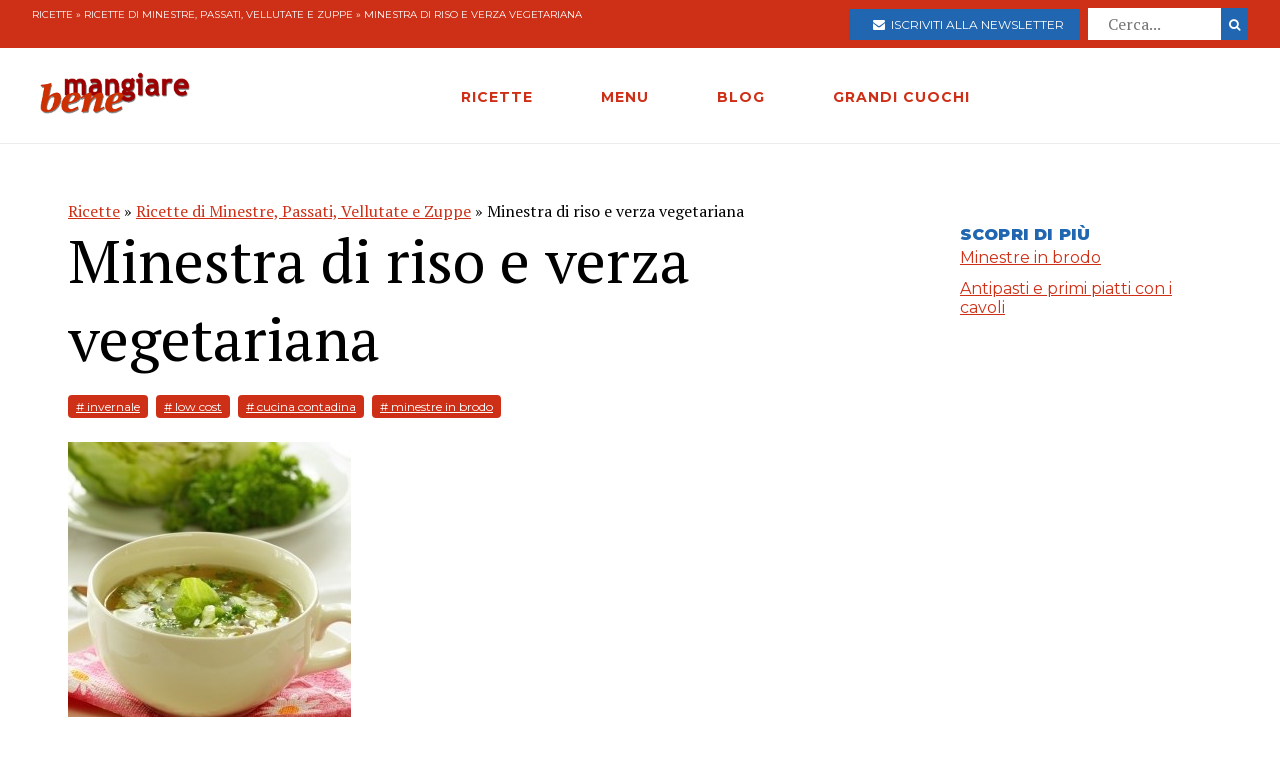

--- FILE ---
content_type: text/html; charset=utf-8
request_url: https://www.mangiarebene.com/ricette/ricette-di-minestre-passati-vellutate-e-zuppe/minestra-di-riso-e-verza-vegetariana
body_size: 15067
content:
<!DOCTYPE html>
<html>
<head>
  <!-- Global site tag (gtag.js) - Google Analytics -->
<script async src="https://www.googletagmanager.com/gtag/js?id=UA-123157118-1"></script>
<script>
  window.dataLayer = window.dataLayer || [];
  function gtag(){dataLayer.push(arguments);}
  gtag('js', new Date());

  gtag('config', 'UA-123157118-1');
</script>

<script data-ad-client="ca-pub-8688258523594001" async src="https://pagead2.googlesyndication.com/pagead/js/adsbygoogle.js"></script>

  <title>Minestra di riso e verza vegetariana | Mangiare Bene</title>
<meta name="description" content="Tagliate la verza a pezzi non troppo grossi. Nel frattempo in una casseruola soffriggete la cipolla e, quando incomincia a prendere colore, aggiungete la verza. Coprite e fate cuocere per circa 30 minuti mescolando di tanto in tanto per evitare che la verza si attacchi al fondo della casseruola e,">
<link rel="canonical" href="https://www.mangiarebene.com/ricette/ricette-di-minestre-passati-vellutate-e-zuppe/minestra-di-riso-e-verza-vegetariana">
<meta property="og:title" content="Minestra di riso e verza vegetariana">
<meta property="og:description" content="Tagliate la verza a pezzi non troppo grossi. Nel frattempo in una casseruola soffriggete la cipolla e, quando incomincia a prendere colore, aggiungete la verza. Coprite e fate cuocere per circa 30 minuti mescolando di tanto in tanto per evitare che la verza si attacchi al fondo della casseruola e,">
<meta property="og:type" content="website">
<meta property="og:url" content="https://www.mangiarebene.com/ricette/ricette-di-minestre-passati-vellutate-e-zuppe/minestra-di-riso-e-verza-vegetariana">
<meta property="og:image" content="https://mangiarebene.s3.amazonaws.com/uploads/recipe/image/2853/mb_asset.jpg">
 <meta name="viewport" content="width=device-width, initial-scale=1, maximum-scale=1, user-scalable=no"/>
  <link rel="stylesheet" media="all" href="/assets/application-b3593036953263562de4b179e4b69550d9e5cf8ed8f7db5281e6f591d398a700.css" />
  <script src="/assets/application-e1fa5ba3adeeffba03ca406136f9cbce4f88e1dc36acc2fb319d8eb8be334113.js"></script>
  <meta name="csrf-param" content="authenticity_token" />
<meta name="csrf-token" content="4HMCJ20x8nCUG3atAOkz642M66HJp2KRl7cRY8yX3oj+omV2FEmkGP/XmRIQElqaA2nENnSWfEc+vJPaOQ/CCA==" />
</head>
<body>


        <div id="adoutofpage">
        	<script type='text/javascript'>
        		googletag.cmd.push(function() { googletag.display('adoutofpage'); });
        	</script>   
        </div>
<!-- FINE DIV outofpage DFP -->
<div class="external_wrapper" id="main_wrapper">
<header class="main_header">
	
	<div class="pre bg-accent">
	<div class="col bread">
		<a href="/ricette">Ricette</a> &raquo; <a href="/ricette/ricette-di-minestre-passati-vellutate-e-zuppe">Ricette di Minestre, Passati, Vellutate e Zuppe</a> &raquo; Minestra di riso e verza vegetariana
	</div>
	
	<ul class="col">
		<li>
			<a href="https://newsletter.mangiarebene.com/" target="_blank" class="c-white btn bg-blue sans"><i class="fa fa-envelope"></i>&nbsp;&nbsp;Iscriviti alla newsletter</a>
		</li>
		<li>
			<form class="recipe_search" id="recipe_search" action="/ricette/cerca" accept-charset="UTF-8" method="get"><input name="utf8" type="hidden" value="&#x2713;" />
  			<input placeholder="Cerca..." type="search" name="q[title_cont]" id="q_title_cont" />
  			<button name="button" type="submit" class="btn search sans">
			    <i class="fa fa-search"></i>
</button></form>				
		</li>
		
	</ul>
		
		
		
	</div>
	<div class="main_container main_header_cont">
	<div class="main_header_search">
		<i class="fa fa-search"></i>
	</div>
	<div class="main_header_button">
		<span></span>
		<span></span>
		<span></span>
	</div>
	<div class="main_header_mobile">
		<div class="seach_box">
			<form class="recipe_search" id="recipe_search" action="/ricette/cerca" accept-charset="UTF-8" method="get"><input name="utf8" type="hidden" value="&#x2713;" />
  			<input placeholder="Cerca..." type="search" name="q[title_cont]" id="q_title_cont" />
  			<button name="button" type="submit" class="btn search sans">
			    <i class="fa fa-search"></i>
</button></form>				
			</div>
		<ul >
				<li><a href="/ricette" class="sans black c-accent h11">RICETTE</a></li>
				<li><a href="/menu" class="sans black c-accent h11">MENU</a></li>
				<li><a href="/blog" class="sans black c-accent h11">BLOG</a></li>
				<li><a href="/grandi-cuochi" class="sans black c-accent h11">GRANDI CUOCHI</a></li>
				<li><a href="https://newsletter.mangiarebene.com/" target="_blank" class="c-white btn bg-blue sans"><i class="fa fa-envelope"></i>&nbsp;&nbsp;Iscriviti alla newsletter</a></li>
		</ul>
	</div>
	<div class="main_header_grix">
		<div class="main_header_colz logo">
			<a href="/"><img src="/logo.png" alt="Le ricette di cucina di Mangiare Bene" class="logo"></a>
		</div>
		<div class="main_header_colz">
			<ul class="main">
				<li><a href="/ricette" class="sans">RICETTE</a></li>
				<li><a href="/menu" class="sans">MENU</a></li>
				<li><a href="/blog" class="sans">BLOG</a></li>
				<li><a href="/grandi-cuochi" class="sans">GRANDI CUOCHI</a></li>
			</ul>
		</div>
		<div class="main_header_colz search">
		</div>
	</div>
	

	
	
	
		
	</div>
</header>
<div class="header_spacer">
	
</div>
<div class="container recipe_show">
    <div class="main_website_grix">
        <div class="main_website_grix_col">
            <div class="grid recipe_show_header">
                <div class="col-12">
                    <div class="recipe_titles">
                        <div class="recipes_show_bread">
                            <a href="/ricette">Ricette</a> &raquo; <a href="/ricette/ricette-di-minestre-passati-vellutate-e-zuppe">Ricette di Minestre, Passati, Vellutate e Zuppe</a> &raquo; Minestra di riso e verza vegetariana
                        </div>
                        <h2 class="h3">
                            Minestra di riso e verza vegetariana
                        </h2>
                        <h3 class="h3 sans c-blue upcase ">
                            
                        </h3>
                    </div>
                    <div class="recipe_tags">
                        <a href="/ricette/tagged/invernale" class="recipe_tags_link">#
                            invernale</a>
                        <a href="/ricette/tagged/low-cost" class="recipe_tags_link">#
                            low cost</a>
                        <a href="/ricette/tagged/cucina-contadina" class="recipe_tags_link">#
                            cucina contadina</a>
                        <a href="/ricette/tagged/minestre-in-brodo" class="recipe_tags_link">#
                            minestre in brodo</a>
                    </div>
                    <div class="recipe_intro">
                        
                    </div>
                    <img src="https://mangiarebene.s3.amazonaws.com/uploads/recipe/image/2853/mb_asset.jpg">
                    <div class="recipe_share">
                    </div>
                </div>
            </div>
            <div class="grid">
                <div class="col-4_xs-12">
                    <div class="recipe__show_ingredients">
                        <h3 class="h11 sans black c-blue upcase">
                            Per 6 persone
                        </h3>
                        <ul>
                            <li>
                                700 gr di foglie di verza lavate e ben scolate
                            </li>
                            <li>
                                1 cipolla piccola tritata
                            </li>
                            <li>
                                 250 gr di riso Vialone 
                            </li>
                            <li>
                                 brodo vegetale
                            </li>
                            <li>
                                grana grattugiato
                            </li>
                            <li>
                                sale
                            </li>
                        </ul>
                    </div>
                </div>
                <div class="col-8_xs-12 steps">
                    <div class="recipe_body">
                        <p class="h3">
                            <p>Tagliate la verza a pezzi non troppo grossi. Nel frattempo in una casseruola soffriggete la cipolla e, quando incomincia a prendere colore, aggiungete la verza. Coprite e fate cuocere per circa 30 minuti mescolando di tanto in tanto per evitare che la verza si attacchi al fondo della casseruola e, se necessario, aggiungendo qualche cucchiaio d&#39;acqua.</p>





<p>Trascorso questo tempo, unite il brodo bollente, aggiungete il riso e fate cuocere fino a cottura completa del riso (15 minuti circa) aggiungendo, se necessario, il sale.</p>









<p>Versate la minestra nelle fondine e servite subito con abbondante grana grattugiato.</p>





                        </p>
                    </div>
                </div>
            </div>
        </div>
        <div class="main_website_grix_col adv">
            <div id="admputop">
</div>
<br>
            <div class="recipe_related">
                <h3 class="h11 black upcase sans c-blue">Scopri di più</h3>
                <a href="/menu/ricette-di-stagione/minestre-in-brodo" class="common_link">
                    Minestre in brodo
                </a>
                <a href="/menu/ricette-con-il-cavolo/antipasti-e-primi-piatti-con-i-cavoli" class="common_link">
                    Antipasti e primi piatti con i cavoli
                </a>
            </div>
            	<div id="admpubottom">
				</div>
        </div>
    </div>
</div>
<div class="container">
<div class="rrecipes"><h2 class="c-accent h8 sans upcase black">Ricette simili</h2>
		<div class="home_main_blocks">
			<div class="grid-4_xs-1">
					<a  href="/ricette/ricette-di-minestre-passati-vellutate-e-zuppe/zuppa-di-pesce-russa" class="col block">
						<div class="image">
							<img src="https://mangiarebene.s3.amazonaws.com/uploads/recipe/image/2979/zuppa-di-pesce-russa.jpg" alt="">
						</div>
						<h2 class="h11">Zuppa di pesce russa</h2>
					</a>

					<a  href="/ricette/ricette-di-minestre-passati-vellutate-e-zuppe/crema-di-zucca-con-castagne-e-caprino" class="col block">
						<div class="image">
							<img src="https://mangiarebene.s3.amazonaws.com/uploads/recipe/image/2789/crema-di-zucca-con-castagne-e-caprino.jpg" alt="">
						</div>
						<h2 class="h11">Crema di zucca con castagne e caprino</h2>
					</a>

					<a  href="/ricette/ricette-di-minestre-passati-vellutate-e-zuppe/ristretto-di-cappone-di-mare-con-sedanini-di-pasta-zafferano-asparagi-piselli-fave" class="col block">
						<div class="image">
							<img src="https://mangiarebene.s3.amazonaws.com/uploads/recipe/image/2903/mb_asset.jpg" alt="">
						</div>
						<h2 class="h11">Ristretto di cappone di mare con sedanini di pasta, zafferano, asparagi, piselli, fave</h2>
					</a>

					<a  href="/ricette/ricette-di-minestre-passati-vellutate-e-zuppe/gazpacho-di-melone-schiuma-di-gorgonzola-e-gamberi" class="col block">
						<div class="image">
							<img src="https://mangiarebene.s3.amazonaws.com/uploads/recipe/image/2816/gazpacho-di-melone-schiuma-di-gorgonzola-e-gamberi.jpg" alt="">
						</div>
						<h2 class="h11">Gazpacho di Melone, schiuma di gorgonzola e gamberi</h2>
					</a>

					
			</div>	
</div></div>
</div>
<footer class="bg-accent">
	<div class="container">
		<div class="grid-4_xs-1">
			<div class="col">
				<h2 class="h11 c-white sans upcase">Le Ricette di Mangiarebene</h2>
				<a href="/ricette/antipasti">Ricette di antipasti</a>
				<a href="/ricette/pasta">Ricette di pasta</a>
				<a href="/ricette/riso">Ricette di riso</a>
				<a href="/ricette/altri-primi">Ricette di altri primi</a>
				<a href="/ricette/carne">Ricette di carne</a>
				<a href="/ricette/pesce">Ricette di pesce</a>
				<a href="/ricette/uova">Ricette di Uova</a>
				<a href="/ricette/contorni">Ricette di contorni</a>
				<a href="/ricette/salse">Ricette di Salse</a>
				<a href="/ricette/dessert">Ricette di dessert</a>
				<a href="/ricette/drink">Ricette di drink</a>
				<a href="/ricette/spuntini">Ricette di spuntini</a>
				<a href="/ricette/conserve">Ricette di conserve</a>
			</div>
			<div class="col">
				<h2 class="h11 c-white sans upcase">I menu di cucina di Mangiarebene</h2>
				<a href="#">Ricette di stagione</a>
				<a href="#">Le occasioni speciali</a>
				<a href="#">Le feste tradizionali</a>
			</div>
			<div class="col">
				<h2 class="h11 c-white sans upcase">Le ultime Ricette</h2>
				<a href="/ricette/uova/ova-alla-jova">Ova alla Jova</a>
				<a href="/ricette/ricette-di-primi-piatti-vari/spezzatino-di-verdure">Spezzatino di verdure </a>
				<a href="/ricette/ricette-di-pani-pizze-focacce/pizza-alla-bismark">Pizza alla Bismarck</a>
				<a href="/ricette/ricette-di-pani-pizze-focacce/pizza-di-mortadella">Pizza di Mortadella</a>
				<a href="/ricette/ricette-di-pani-pizze-focacce/pizza-col-tonno">Pizza col tonno</a>
				<a href="/ricette/ricette-di-pasta-al-forno-e-lasagne-vegetariane/lasagne-alla-norma">Lasagne alla Norma</a>
				<a href="/ricette/antipasti-a-base-di-verdure-e-vari/dip-di-datteri-e-formaggi">Dip di datteri e formaggi</a>
				<a href="/ricette/ricette-di-dolci-al-cucchiaio-budini-mousse-souffle-spume/budino-di-riso-e-datteri">Budino di Riso  e datteri</a>
				<a href="/ricette/ricette-di-minestre-passati-vellutate-e-zuppe/zuppa-d-orzo-alla-altoatesina">Zuppa d&#39;orzo alla Altoatesina</a>
				<a href="/ricette/ricette-di-torte-cake-crostate-pani-dolci/strauben-frittelle-altoatesine">Strauben - Frittelle Altoatesine</a>
			</div>
			<div class="col">
				<h2 class="h11 c-white sans upcase">Il blog di Mangiarebene</h2>
		<a href="/blog/amarcord" class="count-0">Amarcord</a>
		<a href="/blog/cucina-afrodisiaca" class="count-0">Cucina afrodisiaca</a>
		<a href="/blog/cucina-internazionale" class="count-23">Cucina Internazionale</a>
		<a href="/blog/cucina-rapida-economica" class="count-0">Cucina rapida &amp; economica</a>
		<a href="/blog/cucina-regionale" class="count-19">Cucina Regionale</a>
		<a href="/blog/eventi-golosi" class="count-130">Eventi Golosi</a>
		<a href="/blog/il-libro-e-servito" class="count-0">Il libro è servito</a>
		<a href="/blog/i-segreti-di-marina" class="count-107">I segreti di Marina</a>
		<a href="/blog/latte-di-gallina" class="count-0">Latte di Gallina</a>
		<a href="/blog/magazine" class="count-141">Magazine</a>
		<a href="/blog/quisquilie-pinzillacchere" class="count-0">Quisquilie &amp; pinzillacchere</a>
		<a href="/blog/ricette-da-cinema" class="count-0">Ricette da cinema</a>
			</div>
		</div>
		<div class="last_footer_col">
			<a href="mailto:marina@mangiarebene.com" target="_blank">Scrivi a Marina</a>
				<a href="/privacy">Privacy</a>
				<a href="/cookie">Cookie</a>
				<a href="https://www.instagram.com/le_ricette_di_mangiarebene/" target="_blank"><i class="fa fa-instagram"></i></a>
		<a href="https://www.facebook.com/ricette.mangiarebene/" target="_blank"><i class="fa fa-facebook"></i></a>
		</div>
		<div class="disclaimer">
			<p class="c-white">© 1996 - 2020 Marina Malvezzi - È vietata la riproduzione anche parziale</p>
		</div>
	</div>
</footer>

</div>
</body>
</html>


--- FILE ---
content_type: text/html; charset=utf-8
request_url: https://www.google.com/recaptcha/api2/aframe
body_size: 269
content:
<!DOCTYPE HTML><html><head><meta http-equiv="content-type" content="text/html; charset=UTF-8"></head><body><script nonce="HwtxfljjHlokVr6YG5XKuQ">/** Anti-fraud and anti-abuse applications only. See google.com/recaptcha */ try{var clients={'sodar':'https://pagead2.googlesyndication.com/pagead/sodar?'};window.addEventListener("message",function(a){try{if(a.source===window.parent){var b=JSON.parse(a.data);var c=clients[b['id']];if(c){var d=document.createElement('img');d.src=c+b['params']+'&rc='+(localStorage.getItem("rc::a")?sessionStorage.getItem("rc::b"):"");window.document.body.appendChild(d);sessionStorage.setItem("rc::e",parseInt(sessionStorage.getItem("rc::e")||0)+1);localStorage.setItem("rc::h",'1769322537016');}}}catch(b){}});window.parent.postMessage("_grecaptcha_ready", "*");}catch(b){}</script></body></html>